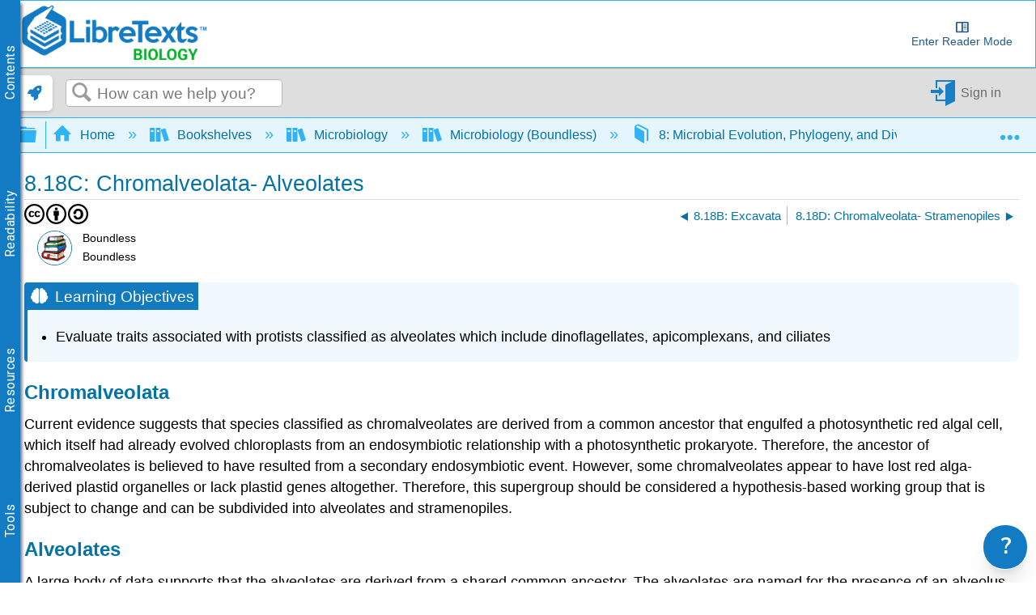

--- FILE ---
content_type: text/css; charset=UTF-8
request_url: https://cdn.hypothes.is/hypothesis/1.1741.0/build/styles/annotator.css?728e30
body_size: 10126
content:
/*! tailwindcss v4.1.17 | MIT License | https://tailwindcss.com */
@layer properties{@supports (((-webkit-hyphens:none)) and (not (margin-trim:inline))) or ((-moz-orient:inline) and (not (color:rgb(from red r g b)))){*,:before,:after,::backdrop{--tw-border-spacing-x:0;--tw-border-spacing-y:0;--tw-translate-x:0;--tw-translate-y:0;--tw-translate-z:0;--tw-scale-x:1;--tw-scale-y:1;--tw-scale-z:1;--tw-rotate-x:initial;--tw-rotate-y:initial;--tw-rotate-z:initial;--tw-skew-x:initial;--tw-skew-y:initial;--tw-space-y-reverse:0;--tw-space-x-reverse:0;--tw-divide-x-reverse:0;--tw-border-style:solid;--tw-leading:initial;--tw-font-weight:initial;--tw-shadow:0 0 #0000;--tw-shadow-color:initial;--tw-shadow-alpha:100%;--tw-inset-shadow:0 0 #0000;--tw-inset-shadow-color:initial;--tw-inset-shadow-alpha:100%;--tw-ring-color:initial;--tw-ring-shadow:0 0 #0000;--tw-inset-ring-color:initial;--tw-inset-ring-shadow:0 0 #0000;--tw-ring-inset:initial;--tw-ring-offset-width:0px;--tw-ring-offset-color:#fff;--tw-ring-offset-shadow:0 0 #0000;--tw-outline-style:solid;--tw-blur:initial;--tw-brightness:initial;--tw-contrast:initial;--tw-grayscale:initial;--tw-hue-rotate:initial;--tw-invert:initial;--tw-opacity:initial;--tw-saturate:initial;--tw-sepia:initial;--tw-drop-shadow:initial;--tw-drop-shadow-color:initial;--tw-drop-shadow-alpha:100%;--tw-drop-shadow-size:initial;--tw-ease:initial;--tw-content:"";--tw-duration:initial}}}@layer theme{:root,:host{--font-sans:"Helvetica Neue",Helvetica,Arial,"Lucida Grande",sans-serif;--font-mono:ui-monospace,SFMono-Regular,Menlo,Monaco,Consolas,"Liberation Mono","Courier New",monospace;--color-red-100:oklch(93.6% .032 17.717);--color-red-300:oklch(80.8% .114 19.571);--color-red-600:oklch(57.7% .245 27.325);--color-amber-100:oklch(96.2% .059 95.617);--color-green-500:oklch(72.3% .219 149.579);--color-green-700:oklch(52.7% .154 150.069);--color-slate-50:oklch(98.4% .003 247.858);--color-slate-100:oklch(96.8% .007 247.896);--color-slate-300:oklch(86.9% .022 252.894);--color-slate-400:oklch(70.4% .04 256.788);--color-slate-500:oklch(55.4% .046 257.417);--color-slate-600:oklch(44.6% .043 257.281);--color-slate-700:oklch(37.2% .044 257.287);--color-slate-800:oklch(27.9% .041 260.031);--color-gray-300:oklch(87.2% .01 258.338);--color-gray-500:oklch(55.1% .027 264.364);--color-stone-50:oklch(98.5% .001 106.423);--color-stone-100:oklch(97% .001 106.424);--color-stone-200:oklch(92.3% .003 48.717);--color-stone-300:oklch(86.9% .005 56.366);--color-stone-400:oklch(70.9% .01 56.259);--color-stone-500:oklch(55.3% .013 58.071);--color-stone-600:oklch(44.4% .011 73.639);--color-stone-700:oklch(37.4% .01 67.558);--color-black:#000;--color-white:#fff;--spacing:.25rem;--text-xs:.75rem;--text-xs--line-height:calc(1/.75);--text-sm:.875rem;--text-sm--line-height:calc(1.25/.875);--text-base:1rem;--text-base--line-height:calc(1.5/1);--text-lg:1.125rem;--text-lg--line-height:calc(1.75/1.125);--text-xl:1.25rem;--text-xl--line-height:calc(1.75/1.25);--text-2xl:1.5rem;--text-2xl--line-height:calc(2/1.5);--text-3xl:1.875rem;--text-3xl--line-height:calc(2.25/1.875);--font-weight-light:300;--font-weight-normal:400;--font-weight-medium:500;--font-weight-semibold:600;--font-weight-bold:700;--leading-relaxed:1.625;--radius-md:.375rem;--radius-lg:.5rem;--ease-in:cubic-bezier(.4,0,1,1);--default-transition-duration:.15s;--default-transition-timing-function:cubic-bezier(.4,0,.2,1);--default-font-family:var(--font-sans);--default-mono-font-family:var(--font-mono);--color-grey-0:#fafafa;--color-grey-1:#f2f2f2;--color-grey-2:#ececec;--color-grey-3:#dbdbdb;--color-grey-4:#a6a6a6;--color-grey-5:#9c9c9c;--color-grey-6:#737373;--color-grey-7:#595959;--color-grey-8:#3f3f3f;--color-grey-9:#202020;--color-slate-0:#f4f4f6;--color-slate-1:#e3e3e5;--color-slate-3:#babac4;--color-slate-5:#9c9cab;--color-slate-7:#575768;--color-slate-9:#131316;--color-blue-focus:#59a7e8;--color-green-light:#dfebe7;--color-green:#00a36d;--color-green-dark:#005c3d;--color-green-success:#00a36d;--color-yellow-light:#fef7ec;--color-yellow:#fbc168;--color-yellow-dark:#774903;--color-yellow-notice:#fbc168;--color-red-light:#f0e2e3;--color-red:#d93c3f;--color-red-dark:#891b1d;--color-red-error:#d93c3f;--color-brand-dark:#84141e;--color-brand:#bd1c2b;--color-color-text:#202020;--color-color-text-light:#737373;--color-color-text-inverted:#f2f2f2;--spacing-em:1em;--spacing-2em:2em;--spacing-4em:4em;--min-height-touch-minimum:44px;--min-width-touch-minimum:44px;--z-index-1:1;--z-index-2:2;--z-index-3:3;--z-index-5:5;--z-index-10:10;--z-index-max:2147480000;--animate-adder-pop-down:adder-pop-down 80ms ease-in forwards;--animate-adder-pop-up:adder-pop-up 80ms ease-in forwards;--text-annotator-sm:calc(.75*var(--hypothesis-font-size));--text-annotator-base:calc(.875*var(--hypothesis-font-size));--text-annotator-lg:var(--hypothesis-font-size);--text-annotator-xl:calc(1.125*var(--hypothesis-font-size));--text-px-base:16px}}@layer base{*,:after,:before,::backdrop{box-sizing:border-box;border:0 solid;margin:0;padding:0}::file-selector-button{box-sizing:border-box;border:0 solid;margin:0;padding:0}html,:host{-webkit-text-size-adjust:100%;tab-size:4;line-height:1.5;font-family:var(--default-font-family,ui-sans-serif,system-ui,sans-serif,"Apple Color Emoji","Segoe UI Emoji","Segoe UI Symbol","Noto Color Emoji");font-feature-settings:var(--default-font-feature-settings,normal);font-variation-settings:var(--default-font-variation-settings,normal);-webkit-tap-highlight-color:transparent}hr{height:0;color:inherit;border-top-width:1px}abbr:where([title]){-webkit-text-decoration:underline dotted;text-decoration:underline dotted}h1,h2,h3,h4,h5,h6{font-size:inherit;font-weight:inherit}a{color:inherit;-webkit-text-decoration:inherit;-webkit-text-decoration:inherit;-webkit-text-decoration:inherit;text-decoration:inherit}b,strong{font-weight:bolder}code,kbd,samp,pre{font-family:var(--default-mono-font-family,ui-monospace,SFMono-Regular,Menlo,Monaco,Consolas,"Liberation Mono","Courier New",monospace);font-feature-settings:var(--default-mono-font-feature-settings,normal);font-variation-settings:var(--default-mono-font-variation-settings,normal);font-size:1em}small{font-size:80%}sub,sup{vertical-align:baseline;font-size:75%;line-height:0;position:relative}sub{bottom:-.25em}sup{top:-.5em}table{text-indent:0;border-color:inherit;border-collapse:collapse}:-moz-focusring{outline:auto}progress{vertical-align:baseline}summary{display:list-item}ol,ul,menu{list-style:none}img,svg,video,canvas,audio,iframe,embed,object{vertical-align:middle;display:block}img,video{max-width:100%;height:auto}button,input,select,optgroup,textarea{font:inherit;font-feature-settings:inherit;font-variation-settings:inherit;letter-spacing:inherit;color:inherit;opacity:1;background-color:#0000;border-radius:0}::file-selector-button{font:inherit;font-feature-settings:inherit;font-variation-settings:inherit;letter-spacing:inherit;color:inherit;opacity:1;background-color:#0000;border-radius:0}:where(select:is([multiple],[size])) optgroup{font-weight:bolder}:where(select:is([multiple],[size])) optgroup option{padding-inline-start:20px}::file-selector-button{margin-inline-end:4px}::placeholder{opacity:1}@supports (not ((-webkit-appearance:-apple-pay-button))) or (contain-intrinsic-size:1px){::placeholder{color:currentColor}@supports (color:color-mix(in lab, red, red)){::placeholder{color:color-mix(in oklab,currentcolor 50%,transparent)}}}textarea{resize:vertical}::-webkit-search-decoration{-webkit-appearance:none}::-webkit-date-and-time-value{min-height:1lh;text-align:inherit}::-webkit-datetime-edit{display:inline-flex}::-webkit-datetime-edit-fields-wrapper{padding:0}::-webkit-datetime-edit{padding-block:0}::-webkit-datetime-edit-year-field{padding-block:0}::-webkit-datetime-edit-month-field{padding-block:0}::-webkit-datetime-edit-day-field{padding-block:0}::-webkit-datetime-edit-hour-field{padding-block:0}::-webkit-datetime-edit-minute-field{padding-block:0}::-webkit-datetime-edit-second-field{padding-block:0}::-webkit-datetime-edit-millisecond-field{padding-block:0}::-webkit-datetime-edit-meridiem-field{padding-block:0}::-webkit-calendar-picker-indicator{line-height:1}:-moz-ui-invalid{box-shadow:none}button,input:where([type=button],[type=reset],[type=submit]){appearance:button}::file-selector-button{appearance:button}::-webkit-inner-spin-button{height:auto}::-webkit-outer-spin-button{height:auto}[hidden]:where(:not([hidden=until-found])){display:none!important}*{border-color:#dbdbdb}}@layer components{.sidebar-container{top:calc(var(--spacing)*0);z-index:var(--z-index-max);-webkit-user-select:none;user-select:none;direction:ltr;height:100%;position:fixed;left:100%}@media (min-width:240px){.sidebar-container{width:90%;margin-left:-90%}}@media (min-width:480px){.sidebar-container{width:70%;margin-left:-70%}}@media (min-width:600px){.sidebar-container{width:428px;transition-property:margin-left;transition-timing-function:var(--tw-ease,var(--default-transition-timing-function));transition-duration:var(--tw-duration,var(--default-transition-duration));--tw-duration:.15s;--tw-ease:cubic-bezier(.55,0,.2,.8);margin-left:-428px;transition-duration:.15s;transition-timing-function:cubic-bezier(.55,0,.2,.8)}}.sidebar-container.is-hidden{visibility:hidden;transition-property:visibility;transition-timing-function:var(--tw-ease,var(--default-transition-timing-function));transition-duration:var(--tw-duration,var(--default-transition-duration));--tw-duration:.15s;transition-duration:.15s}.sidebar-container.theme-clean{--tw-shadow:0px 1px 4px var(--tw-shadow-color,#00000080);box-shadow:var(--tw-inset-shadow),var(--tw-inset-ring-shadow),var(--tw-ring-offset-shadow),var(--tw-ring-shadow),var(--tw-shadow)}.sidebar-container.sidebar-collapsed{margin-left:calc(var(--spacing)*0)}.sidebar-frame{z-index:var(--z-index-3);border-style:var(--tw-border-style);border-width:0;width:100%;height:100%;position:relative}.sidebar-collapsed .sidebar-frame{visibility:hidden;transition-property:visibility;transition-timing-function:var(--tw-ease,var(--default-transition-timing-function));transition-duration:var(--tw-duration,var(--default-transition-duration));--tw-duration:.15s;transition-duration:.15s}.sidebar-no-transition{transition:none!important}.all-initial{all:initial}}@layer utilities{.pointer-events-auto{pointer-events:auto}.pointer-events-none{pointer-events:none}.collapse{visibility:collapse}.invisible{visibility:hidden}.visible{visibility:visible}.sr-only{clip-path:inset(50%);white-space:nowrap;border-width:0;width:1px;height:1px;margin:-1px;padding:0;position:absolute;overflow:hidden}.absolute{position:absolute}.fixed{position:fixed}.relative{position:relative}.static{position:static}.sticky{position:sticky}.top-0{top:calc(var(--spacing)*0)}.top-\[10px\]{top:10px}.top-\[10vh\]{top:10vh}.top-full{top:100%}.right-0{right:calc(var(--spacing)*0)}.right-2{right:calc(var(--spacing)*2)}.right-\[11px\]{right:11px}.right-full{right:100%}.bottom-0{bottom:calc(var(--spacing)*0)}.bottom-\[3px\]{bottom:3px}.bottom-full{bottom:100%}.left-0{left:calc(var(--spacing)*0)}.left-1\/2{left:50%}.left-2{left:calc(var(--spacing)*2)}.left-\[-22px\]{left:-22px}.left-\[2px\]{left:2px}.left-\[10px\]{left:10px}.z-1{z-index:var(--z-index-1)}.z-2{z-index:var(--z-index-2)}.z-5{z-index:var(--z-index-5)}.z-10{z-index:var(--z-index-10)}.z-max{z-index:var(--z-index-max)}.col-span-2{grid-column:span 2/span 2}.col-span-3{grid-column:span 3/span 3}.col-span-4{grid-column:span 4/span 4}.row-span-2{grid-row:span 2/span 2}.container{width:100%}@media (min-width:240px){.container{max-width:240px}}@media (min-width:480px){.container{max-width:480px}}@media (min-width:600px){.container{max-width:600px}}@media (min-width:1220px){.container{max-width:1220px}}@media (min-width:40rem){.container{max-width:40rem}}@media (min-width:48rem){.container{max-width:48rem}}@media (min-width:64rem){.container{max-width:64rem}}@media (min-width:80rem){.container{max-width:80rem}}.m-0{margin:calc(var(--spacing)*0)}.m-1\.5{margin:calc(var(--spacing)*1.5)}.m-3{margin:calc(var(--spacing)*3)}.m-4{margin:calc(var(--spacing)*4)}.m-5{margin:calc(var(--spacing)*5)}.m-8{margin:calc(var(--spacing)*8)}.m-auto{margin:auto}.mx-2{margin-inline:calc(var(--spacing)*2)}.mx-3{margin-inline:calc(var(--spacing)*3)}.mx-auto{margin-inline:auto}.my-2{margin-block:calc(var(--spacing)*2)}.my-4{margin-block:calc(var(--spacing)*4)}.my-8{margin-block:calc(var(--spacing)*8)}.mt-0\.5{margin-top:calc(var(--spacing)*.5)}.mt-1{margin-top:calc(var(--spacing)*1)}.mt-2{margin-top:calc(var(--spacing)*2)}.mt-4{margin-top:calc(var(--spacing)*4)}.mt-6{margin-top:calc(var(--spacing)*6)}.mt-8{margin-top:calc(var(--spacing)*8)}.mt-\[-8px\]{margin-top:-8px}.mt-\[-11px\]{margin-top:-11px}.mt-\[8px\]{margin-top:8px}.mt-\[140px\]{margin-top:140px}.-mr-2\.5{margin-right:calc(var(--spacing)*-2.5)}.mr-1\.5{margin-right:calc(var(--spacing)*1.5)}.mr-2{margin-right:calc(var(--spacing)*2)}.mr-4{margin-right:calc(var(--spacing)*4)}.mb-1{margin-bottom:calc(var(--spacing)*1)}.mb-2{margin-bottom:calc(var(--spacing)*2)}.mb-3{margin-bottom:calc(var(--spacing)*3)}.mb-4{margin-bottom:calc(var(--spacing)*4)}.mb-8{margin-bottom:calc(var(--spacing)*8)}.mb-16{margin-bottom:calc(var(--spacing)*16)}.-ml-8{margin-left:calc(var(--spacing)*-8)}.-ml-\[2px\]{margin-left:-2px}.ml-1\.5{margin-left:calc(var(--spacing)*1.5)}.ml-2{margin-left:calc(var(--spacing)*2)}.ml-\[6px\]{margin-left:6px}.\!grid{display:grid!important}.\!inline{display:inline!important}.block{display:block}.contents{display:contents}.flex{display:flex}.grid{display:grid}.hidden{display:none}.inline{display:inline}.inline-block{display:inline-block}.table{display:table}.h-0{height:calc(var(--spacing)*0)}.h-2em{height:var(--spacing-2em)}.h-3{height:calc(var(--spacing)*3)}.h-4{height:calc(var(--spacing)*4)}.h-4em{height:var(--spacing-4em)}.h-6{height:calc(var(--spacing)*6)}.h-8{height:calc(var(--spacing)*8)}.h-10{height:calc(var(--spacing)*10)}.h-16{height:calc(var(--spacing)*16)}.h-32{height:calc(var(--spacing)*32)}.h-\[0\.6em\]{height:.6em}.h-\[0\.85em\]{height:.85em}.h-\[1\.5em\]{height:1.5em}.h-\[1\.25em\]{height:1.25em}.h-\[16px\]{height:16px}.h-\[18px\]{height:18px}.h-\[25rem\]{height:25rem}.h-\[27px\]{height:27px}.h-\[30px\]{height:30px}.h-\[40px\]{height:40px}.h-\[80vh\]{height:80vh}.h-\[150px\]{height:150px}.h-\[200px\]{height:200px}.h-\[250px\]{height:250px}.h-\[300px\]{height:300px}.h-\[350px\]{height:350px}.h-em{height:var(--spacing-em)}.h-full{height:100%}.max-h-80{max-height:calc(var(--spacing)*80)}.max-h-\[90vh\]{max-height:90vh}.min-h-0{min-height:calc(var(--spacing)*0)}.min-h-\[15rem\]{min-height:15rem}.min-h-min{min-height:min-content}.\!w-36{width:calc(var(--spacing)*36)!important}.w-1\/2{width:50%}.w-2em{width:var(--spacing-2em)}.w-3{width:calc(var(--spacing)*3)}.w-4{width:calc(var(--spacing)*4)}.w-4em{width:var(--spacing-4em)}.w-6{width:calc(var(--spacing)*6)}.w-8{width:calc(var(--spacing)*8)}.w-16{width:calc(var(--spacing)*16)}.w-36{width:calc(var(--spacing)*36)}.w-64{width:calc(var(--spacing)*64)}.w-96{width:calc(var(--spacing)*96)}.w-\[0\.6em\]{width:.6em}.w-\[0\.85em\]{width:.85em}.w-\[1\.5em\]{width:1.5em}.w-\[1\.25em\]{width:1.25em}.w-\[18px\]{width:18px}.w-\[23px\]{width:23px}.w-\[26px\]{width:26px}.w-\[27px\]{width:27px}.w-\[30px\]{width:30px}.w-\[30rem\]{width:30rem}.w-\[33px\]{width:33px}.w-\[36rem\]{width:36rem}.w-\[40em\]{width:40em}.w-\[42rem\]{width:42rem}.w-\[80\%\]{width:80%}.w-\[180px\]{width:180px}.w-\[200px\]{width:200px}.w-\[250px\]{width:250px}.w-\[280px\]{width:280px}.w-\[320px\]{width:320px}.w-\[350px\]{width:350px}.w-\[400px\]{width:400px}.w-auto{width:auto}.w-em{width:var(--spacing-em)}.w-full{width:100%}.max-w-\[90vw\]{max-width:90vw}.max-w-\[1300px\]{max-width:1300px}.max-w-\[calc\(100\%-16px\)\]{max-width:calc(100% - 16px)}.min-w-0{min-width:calc(var(--spacing)*0)}.min-w-\[7rem\]{min-width:7rem}.min-w-full{min-width:100%}.min-w-min{min-width:min-content}.flex-1{flex:1}.shrink{flex-shrink:1}.grow{flex-grow:1}.table-fixed{table-layout:fixed}.border-collapse{border-collapse:collapse}.border-separate{border-collapse:separate}.border-spacing-0{--tw-border-spacing-x:calc(var(--spacing)*0);--tw-border-spacing-y:calc(var(--spacing)*0);border-spacing:var(--tw-border-spacing-x)var(--tw-border-spacing-y)}.-translate-x-1\/2{--tw-translate-x:calc(calc(1/2*100%)*-1);translate:var(--tw-translate-x)var(--tw-translate-y)}.-translate-y-full{--tw-translate-y:-100%;translate:var(--tw-translate-x)var(--tw-translate-y)}.scale-125{--tw-scale-x:125%;--tw-scale-y:125%;--tw-scale-z:125%;scale:var(--tw-scale-x)var(--tw-scale-y)}.transform{transform:var(--tw-rotate-x,)var(--tw-rotate-y,)var(--tw-rotate-z,)var(--tw-skew-x,)var(--tw-skew-y,)}.animate-adder-pop-down{animation:var(--animate-adder-pop-down)}.animate-adder-pop-up{animation:var(--animate-adder-pop-up)}.animate-fade-in{animation:.3s forwards fade-in}.animate-fade-out{animation:.3s forwards fade-out}.animate-slide-in-from-right{animation:.3s ease-in-out forwards slide-in-from-right}.animate-slide-out-to-right{animation:.3s ease-in-out forwards slide-out-to-right}.cursor-pointer{cursor:pointer}.resize{resize:both}.list-disc{list-style-type:disc}.grid-cols-2{grid-template-columns:repeat(2,minmax(0,1fr))}.grid-cols-4{grid-template-columns:repeat(4,minmax(0,1fr))}.grid-cols-6{grid-template-columns:repeat(6,minmax(0,1fr))}.grid-cols-\[6rem_1fr\]{grid-template-columns:6rem 1fr}.grid-cols-\[100px_minmax\(0\,auto\)\]{grid-template-columns:100px minmax(0,auto)}.flex-col{flex-direction:column}.flex-row{flex-direction:row}.flex-wrap{flex-wrap:wrap}.items-center{align-items:center}.items-stretch{align-items:stretch}.justify-between{justify-content:space-between}.justify-center{justify-content:center}.justify-end{justify-content:flex-end}.gap-1\.5{gap:calc(var(--spacing)*1.5)}.gap-2{gap:calc(var(--spacing)*2)}.gap-3{gap:calc(var(--spacing)*3)}.gap-4{gap:calc(var(--spacing)*4)}.gap-6{gap:calc(var(--spacing)*6)}:where(.space-y-1>:not(:last-child)){--tw-space-y-reverse:0;margin-block-start:calc(calc(var(--spacing)*1)*var(--tw-space-y-reverse));margin-block-end:calc(calc(var(--spacing)*1)*calc(1 - var(--tw-space-y-reverse)))}:where(.space-y-2>:not(:last-child)){--tw-space-y-reverse:0;margin-block-start:calc(calc(var(--spacing)*2)*var(--tw-space-y-reverse));margin-block-end:calc(calc(var(--spacing)*2)*calc(1 - var(--tw-space-y-reverse)))}:where(.space-y-3>:not(:last-child)){--tw-space-y-reverse:0;margin-block-start:calc(calc(var(--spacing)*3)*var(--tw-space-y-reverse));margin-block-end:calc(calc(var(--spacing)*3)*calc(1 - var(--tw-space-y-reverse)))}:where(.space-y-4>:not(:last-child)){--tw-space-y-reverse:0;margin-block-start:calc(calc(var(--spacing)*4)*var(--tw-space-y-reverse));margin-block-end:calc(calc(var(--spacing)*4)*calc(1 - var(--tw-space-y-reverse)))}:where(.space-y-6>:not(:last-child)){--tw-space-y-reverse:0;margin-block-start:calc(calc(var(--spacing)*6)*var(--tw-space-y-reverse));margin-block-end:calc(calc(var(--spacing)*6)*calc(1 - var(--tw-space-y-reverse)))}:where(.space-y-\[6px\]>:not(:last-child)){--tw-space-y-reverse:0;margin-block-start:calc(6px*var(--tw-space-y-reverse));margin-block-end:calc(6px*calc(1 - var(--tw-space-y-reverse)))}.gap-x-1{column-gap:calc(var(--spacing)*1)}.gap-x-1\.5{column-gap:calc(var(--spacing)*1.5)}.gap-x-2{column-gap:calc(var(--spacing)*2)}.gap-x-3{column-gap:calc(var(--spacing)*3)}.gap-x-4{column-gap:calc(var(--spacing)*4)}.gap-x-6{column-gap:calc(var(--spacing)*6)}.gap-x-8{column-gap:calc(var(--spacing)*8)}.gap-x-16{column-gap:calc(var(--spacing)*16)}:where(.space-x-3>:not(:last-child)){--tw-space-x-reverse:0;margin-inline-start:calc(calc(var(--spacing)*3)*var(--tw-space-x-reverse));margin-inline-end:calc(calc(var(--spacing)*3)*calc(1 - var(--tw-space-x-reverse)))}.gap-y-1{row-gap:calc(var(--spacing)*1)}.gap-y-2{row-gap:calc(var(--spacing)*2)}.gap-y-4{row-gap:calc(var(--spacing)*4)}:where(.divide-x>:not(:last-child)){--tw-divide-x-reverse:0;border-inline-style:var(--tw-border-style);border-inline-start-width:calc(1px*var(--tw-divide-x-reverse));border-inline-end-width:calc(1px*calc(1 - var(--tw-divide-x-reverse)))}.self-end{align-self:flex-end}.self-stretch{align-self:stretch}.truncate{text-overflow:ellipsis;white-space:nowrap;overflow:hidden}.overflow-auto{overflow:auto}.overflow-hidden{overflow:hidden}.overflow-visible{overflow:visible}.overflow-x-hidden{overflow-x:hidden}.overflow-y-auto{overflow-y:auto}.rounded{border-radius:.25rem}.rounded-\[4px\]{border-radius:4px}.rounded-\[inherit\]{border-radius:inherit}.rounded-full{border-radius:3.40282e38px}.rounded-lg{border-radius:var(--radius-lg)}.rounded-md{border-radius:var(--radius-md)}.rounded-none{border-radius:0}.rounded-t-\[inherit\]{border-top-left-radius:inherit;border-top-right-radius:inherit}.rounded-t-lg{border-top-left-radius:var(--radius-lg);border-top-right-radius:var(--radius-lg)}.rounded-l-\[2px\]{border-top-left-radius:2px;border-bottom-left-radius:2px}.rounded-l-none{border-top-left-radius:0;border-bottom-left-radius:0}.rounded-r{border-top-right-radius:.25rem;border-bottom-right-radius:.25rem}.rounded-r-\[4px\]{border-top-right-radius:4px;border-bottom-right-radius:4px}.rounded-tr-lg{border-top-right-radius:var(--radius-lg)}.rounded-b-\[inherit\]{border-bottom-right-radius:inherit;border-bottom-left-radius:inherit}.rounded-bl{border-bottom-left-radius:.25rem}.rounded-bl-lg{border-bottom-left-radius:var(--radius-lg)}.border{border-style:var(--tw-border-style);border-width:1px}.border-0{border-style:var(--tw-border-style);border-width:0}.border-2{border-style:var(--tw-border-style);border-width:2px}.border-4{border-style:var(--tw-border-style);border-width:4px}.border-x{border-inline-style:var(--tw-border-style);border-inline-width:1px}.border-t{border-top-style:var(--tw-border-style);border-top-width:1px}.border-r{border-right-style:var(--tw-border-style);border-right-width:1px}.border-r-0{border-right-style:var(--tw-border-style);border-right-width:0}.border-b{border-bottom-style:var(--tw-border-style);border-bottom-width:1px}.border-b-0{border-bottom-style:var(--tw-border-style);border-bottom-width:0}.border-l{border-left-style:var(--tw-border-style);border-left-width:1px}.border-l-2{border-left-style:var(--tw-border-style);border-left-width:2px}.border-dashed{--tw-border-style:dashed;border-style:dashed}.border-none{--tw-border-style:none;border-style:none}.border-solid{--tw-border-style:solid;border-style:solid}.border-brand{border-color:var(--color-brand)}.border-gray-300{border-color:var(--color-gray-300)}.border-green-500{border-color:var(--color-green-500)}.border-green-success{border-color:var(--color-green-success)}.border-grey-3{border-color:var(--color-grey-3)}.border-grey-4{border-color:var(--color-grey-4)}.border-grey-5{border-color:var(--color-grey-5)}.border-red-300{border-color:var(--color-red-300)}.border-red-600{border-color:var(--color-red-600)}.border-red-error{border-color:var(--color-red-error)}.border-slate-0{border-color:var(--color-slate-0)}.border-slate-3{border-color:var(--color-slate-3)}.border-slate-5{border-color:var(--color-slate-5)}.border-slate-7{border-color:var(--color-slate-7)}.border-slate-100{border-color:var(--color-slate-100)}.border-slate-400{border-color:var(--color-slate-400)}.border-stone-200{border-color:var(--color-stone-200)}.border-stone-300{border-color:var(--color-stone-300)}.border-stone-400{border-color:var(--color-stone-400)}.border-transparent{border-color:#0000}.border-yellow-notice{border-color:var(--color-yellow-notice)}.border-b-grey-5{border-bottom-color:var(--color-grey-5)}.scroll-shadows{background-color:#fff;background-image:linear-gradient(#fff 30%,#fff0),linear-gradient(#fff0,#fff 70%),linear-gradient(#0000001a,#0000000d 5px,#fff0 70%),linear-gradient(0deg,#0000001a,#0000000d 5px,#fff0 70%);background-position:0 0,0 100%,0 0,0 100%;background-repeat:no-repeat;background-size:100% 40px,100% 40px,100% 14px,100% 14px;background-attachment:local,local,scroll,scroll;background-origin:padding-box,padding-box,padding-box,padding-box;background-clip:border-box,border-box,border-box,border-box}.\!bg-transparent{background-color:#0000!important}.\!bg-yellow-notice{background-color:var(--color-yellow-notice)!important}.bg-amber-100{background-color:var(--color-amber-100)}.bg-black{background-color:var(--color-black)}.bg-black\/50{background-color:#00000080}@supports (color:color-mix(in lab, red, red)){.bg-black\/50{background-color:color-mix(in oklab,var(--color-black)50%,transparent)}}.bg-blue-focus{background-color:var(--color-blue-focus)}.bg-brand{background-color:var(--color-brand)}.bg-brand-dark{background-color:var(--color-brand-dark)}.bg-current{background-color:currentColor}.bg-green{background-color:var(--color-green)}.bg-green-dark{background-color:var(--color-green-dark)}.bg-green-light{background-color:var(--color-green-light)}.bg-green-success{background-color:var(--color-green-success)}.bg-grey-0{background-color:var(--color-grey-0)}.bg-grey-1{background-color:var(--color-grey-1)}.bg-grey-2{background-color:var(--color-grey-2)}.bg-grey-3{background-color:var(--color-grey-3)}.bg-grey-4{background-color:var(--color-grey-4)}.bg-grey-5{background-color:var(--color-grey-5)}.bg-grey-6{background-color:var(--color-grey-6)}.bg-grey-7{background-color:var(--color-grey-7)}.bg-grey-8{background-color:var(--color-grey-8)}.bg-grey-9{background-color:var(--color-grey-9)}.bg-red{background-color:var(--color-red)}.bg-red-100{background-color:var(--color-red-100)}.bg-red-dark{background-color:var(--color-red-dark)}.bg-red-error{background-color:var(--color-red-error)}.bg-red-light{background-color:var(--color-red-light)}.bg-slate-0{background-color:var(--color-slate-0)}.bg-slate-1{background-color:var(--color-slate-1)}.bg-slate-3{background-color:var(--color-slate-3)}.bg-slate-5{background-color:var(--color-slate-5)}.bg-slate-7{background-color:var(--color-slate-7)}.bg-slate-9{background-color:var(--color-slate-9)}.bg-slate-50{background-color:var(--color-slate-50)}.bg-slate-100{background-color:var(--color-slate-100)}.bg-slate-500{background-color:var(--color-slate-500)}.bg-slate-600{background-color:var(--color-slate-600)}.bg-stone-50{background-color:var(--color-stone-50)}.bg-stone-100{background-color:var(--color-stone-100)}.bg-stone-200{background-color:var(--color-stone-200)}.bg-stone-400\/10{background-color:#a6a09b1a}@supports (color:color-mix(in lab, red, red)){.bg-stone-400\/10{background-color:color-mix(in oklab,var(--color-stone-400)10%,transparent)}}.bg-transparent{background-color:#0000}.bg-white{background-color:var(--color-white)}.bg-white\/50{background-color:#ffffff80}@supports (color:color-mix(in lab, red, red)){.bg-white\/50{background-color:color-mix(in oklab,var(--color-white)50%,transparent)}}.bg-yellow{background-color:var(--color-yellow)}.bg-yellow-dark{background-color:var(--color-yellow-dark)}.bg-yellow-light{background-color:var(--color-yellow-light)}.bg-yellow-notice{background-color:var(--color-yellow-notice)}.bg-yellow-notice\/10{background-color:#fbc1681a}@supports (color:color-mix(in lab, red, red)){.bg-yellow-notice\/10{background-color:color-mix(in oklab,var(--color-yellow-notice)10%,transparent)}}.fill-white{fill:var(--color-white)}.object-contain{object-fit:contain}.object-cover{object-fit:cover}.object-fill{object-fit:fill}.object-none{object-fit:none}.object-scale-down{object-fit:scale-down}.object-top{object-position:top}.\!p-3{padding:calc(var(--spacing)*3)!important}.p-0{padding:calc(var(--spacing)*0)}.p-0\.5{padding:calc(var(--spacing)*.5)}.p-1{padding:calc(var(--spacing)*1)}.p-1\.5{padding:calc(var(--spacing)*1.5)}.p-2{padding:calc(var(--spacing)*2)}.p-2\.5{padding:calc(var(--spacing)*2.5)}.p-3{padding:calc(var(--spacing)*3)}.p-4{padding:calc(var(--spacing)*4)}.p-8{padding:calc(var(--spacing)*8)}.p-\[0\.125em\]{padding:.125em}.px-1{padding-inline:calc(var(--spacing)*1)}.px-2{padding-inline:calc(var(--spacing)*2)}.px-3{padding-inline:calc(var(--spacing)*3)}.px-3\.5{padding-inline:calc(var(--spacing)*3.5)}.px-4{padding-inline:calc(var(--spacing)*4)}.px-8{padding-inline:calc(var(--spacing)*8)}.py-0\.5{padding-block:calc(var(--spacing)*.5)}.py-1{padding-block:calc(var(--spacing)*1)}.py-1\.5{padding-block:calc(var(--spacing)*1.5)}.py-2{padding-block:calc(var(--spacing)*2)}.py-2\.5{padding-block:calc(var(--spacing)*2.5)}.py-4{padding-block:calc(var(--spacing)*4)}.pt-1{padding-top:calc(var(--spacing)*1)}.pr-2{padding-right:calc(var(--spacing)*2)}.pr-\[5px\]{padding-right:5px}.pb-2{padding-bottom:calc(var(--spacing)*2)}.pb-8{padding-bottom:calc(var(--spacing)*8)}.pb-16{padding-bottom:calc(var(--spacing)*16)}.pl-2{padding-left:calc(var(--spacing)*2)}.pl-3{padding-left:calc(var(--spacing)*3)}.pl-4{padding-left:calc(var(--spacing)*4)}.pl-6{padding-left:calc(var(--spacing)*6)}.pl-\[6px\]{padding-left:6px}.text-center{text-align:center}.text-end{text-align:end}.text-left{text-align:left}.text-right{text-align:right}.text-start{text-align:start}.text-2xl{font-size:var(--text-2xl);line-height:var(--tw-leading,var(--text-2xl--line-height))}.text-3xl{font-size:var(--text-3xl);line-height:var(--tw-leading,var(--text-3xl--line-height))}.text-base{font-size:var(--text-base);line-height:var(--tw-leading,var(--text-base--line-height))}.text-lg{font-size:var(--text-lg);line-height:var(--tw-leading,var(--text-lg--line-height))}.text-sm{font-size:var(--text-sm);line-height:var(--tw-leading,var(--text-sm--line-height))}.text-xl{font-size:var(--text-xl);line-height:var(--tw-leading,var(--text-xl--line-height))}.text-xs{font-size:var(--text-xs);line-height:var(--tw-leading,var(--text-xs--line-height))}.text-\[0\.8em\]{font-size:.8em}.text-\[10px\]{font-size:10px}.text-\[13px\]{font-size:13px}.text-\[16px\]{font-size:16px}.text-annotator-base{font-size:var(--text-annotator-base)}.text-annotator-lg{font-size:var(--text-annotator-lg)}.text-annotator-sm{font-size:var(--text-annotator-sm)}.text-annotator-xl{font-size:var(--text-annotator-xl)}.text-px-base{font-size:var(--text-px-base)}.leading-none{--tw-leading:1;line-height:1}.leading-relaxed{--tw-leading:var(--leading-relaxed);line-height:var(--leading-relaxed)}.font-bold{--tw-font-weight:var(--font-weight-bold);font-weight:var(--font-weight-bold)}.font-light{--tw-font-weight:var(--font-weight-light);font-weight:var(--font-weight-light)}.font-medium{--tw-font-weight:var(--font-weight-medium);font-weight:var(--font-weight-medium)}.font-normal{--tw-font-weight:var(--font-weight-normal);font-weight:var(--font-weight-normal)}.font-semibold{--tw-font-weight:var(--font-weight-semibold);font-weight:var(--font-weight-semibold)}.break-words{overflow-wrap:break-word}.text-ellipsis{text-overflow:ellipsis}.whitespace-normal{white-space:normal}.whitespace-nowrap{white-space:nowrap}.whitespace-pre-wrap{white-space:pre-wrap}.text-blue-focus{color:var(--color-blue-focus)}.text-brand{color:var(--color-brand)}.text-color-text{color:var(--color-color-text)}.text-color-text-inverted{color:var(--color-color-text-inverted)}.text-color-text-light{color:var(--color-color-text-light)}.text-gray-500{color:var(--color-gray-500)}.text-green-700{color:var(--color-green-700)}.text-grey-1{color:var(--color-grey-1)}.text-grey-3{color:var(--color-grey-3)}.text-grey-4{color:var(--color-grey-4)}.text-grey-5{color:var(--color-grey-5)}.text-grey-6{color:var(--color-grey-6)}.text-grey-7{color:var(--color-grey-7)}.text-red-600{color:var(--color-red-600)}.text-red-error{color:var(--color-red-error)}.text-slate-3{color:var(--color-slate-3)}.text-slate-5{color:var(--color-slate-5)}.text-slate-7{color:var(--color-slate-7)}.text-slate-400{color:var(--color-slate-400)}.text-slate-500{color:var(--color-slate-500)}.text-slate-600{color:var(--color-slate-600)}.text-slate-700{color:var(--color-slate-700)}.text-slate-800{color:var(--color-slate-800)}.text-stone-500{color:var(--color-stone-500)}.text-stone-600{color:var(--color-stone-600)}.text-stone-700{color:var(--color-stone-700)}.text-white{color:var(--color-white)}.text-yellow-notice{color:var(--color-yellow-notice)}.uppercase{text-transform:uppercase}.italic{font-style:italic}.no-underline{text-decoration-line:none}.underline{text-decoration-line:underline}.opacity-0{opacity:0}.opacity-5{opacity:.05}.opacity-70{opacity:.7}.opacity-\[\.00001\]{opacity:.00001}.shadow{--tw-shadow:0 1px 1px var(--tw-shadow-color,#0000001a);box-shadow:var(--tw-inset-shadow),var(--tw-inset-ring-shadow),var(--tw-ring-offset-shadow),var(--tw-ring-shadow),var(--tw-shadow)}.shadow-\[1px_0px_1px_rgba\(0\,0\,0\,0\.1\)\]{--tw-shadow:1px 0px 1px var(--tw-shadow-color,#0000001a);box-shadow:var(--tw-inset-shadow),var(--tw-inset-ring-shadow),var(--tw-ring-offset-shadow),var(--tw-ring-shadow),var(--tw-shadow)}.shadow-\[1px_1px_1px_rgba\(0\,0\,0\,0\.1\)\]{--tw-shadow:1px 1px 1px var(--tw-shadow-color,#0000001a);box-shadow:var(--tw-inset-shadow),var(--tw-inset-ring-shadow),var(--tw-ring-offset-shadow),var(--tw-ring-shadow),var(--tw-shadow)}.shadow-inner{--tw-shadow:inset 0 2px 4px 0 var(--tw-shadow-color,#0000000d);box-shadow:var(--tw-inset-shadow),var(--tw-inset-ring-shadow),var(--tw-ring-offset-shadow),var(--tw-ring-shadow),var(--tw-shadow)}.shadow-intense{--tw-shadow:0px 2px 10px 0px var(--tw-shadow-color,#00000040);box-shadow:var(--tw-inset-shadow),var(--tw-inset-ring-shadow),var(--tw-ring-offset-shadow),var(--tw-ring-shadow),var(--tw-shadow)}.shadow-md{--tw-shadow:0px 2px 3px 0px var(--tw-shadow-color,#00000026);box-shadow:var(--tw-inset-shadow),var(--tw-inset-ring-shadow),var(--tw-ring-offset-shadow),var(--tw-ring-shadow),var(--tw-shadow)}.shadow-sidebar{--tw-shadow:0px 1px 4px var(--tw-shadow-color,#00000080);box-shadow:var(--tw-inset-shadow),var(--tw-inset-ring-shadow),var(--tw-ring-offset-shadow),var(--tw-ring-shadow),var(--tw-shadow)}.focus-visible-ring:focus-visible{--tw-ring-shadow:var(--tw-ring-inset,)0 0 0 calc(2px + var(--tw-ring-offset-width))var(--tw-ring-color,#59a7e8);box-shadow:var(--tw-inset-shadow),var(--tw-inset-ring-shadow),var(--tw-ring-offset-shadow),var(--tw-ring-shadow),var(--tw-shadow);--tw-outline-style:none;outline-style:none}.ring,.ring-2{--tw-ring-shadow:var(--tw-ring-inset,)0 0 0 calc(2px + var(--tw-ring-offset-width))var(--tw-ring-color,#59a7e8);box-shadow:var(--tw-inset-shadow),var(--tw-inset-ring-shadow),var(--tw-ring-offset-shadow),var(--tw-ring-shadow),var(--tw-shadow)}.ring-red-error{--tw-ring-color:var(--color-red-error)}.ring-slate-5{--tw-ring-color:var(--color-slate-5)}.ring-yellow-notice{--tw-ring-color:var(--color-yellow-notice)}.outline{outline-style:var(--tw-outline-style);outline-width:1px}.blur{--tw-blur:blur(8px);filter:var(--tw-blur,)var(--tw-brightness,)var(--tw-contrast,)var(--tw-grayscale,)var(--tw-hue-rotate,)var(--tw-invert,)var(--tw-saturate,)var(--tw-sepia,)var(--tw-drop-shadow,)}.filter{filter:var(--tw-blur,)var(--tw-brightness,)var(--tw-contrast,)var(--tw-grayscale,)var(--tw-hue-rotate,)var(--tw-invert,)var(--tw-saturate,)var(--tw-sepia,)var(--tw-drop-shadow,)}.transition{transition-property:color,background-color,border-color,outline-color,text-decoration-color,fill,stroke,--tw-gradient-from,--tw-gradient-via,--tw-gradient-to,opacity,box-shadow,transform,translate,scale,rotate,filter,-webkit-backdrop-filter,backdrop-filter,display,content-visibility,overlay,pointer-events;transition-timing-function:var(--tw-ease,var(--default-transition-timing-function));transition-duration:var(--tw-duration,var(--default-transition-duration))}.transition-colors{transition-property:color,background-color,border-color,outline-color,text-decoration-color,fill,stroke,--tw-gradient-from,--tw-gradient-via,--tw-gradient-to;transition-timing-function:var(--tw-ease,var(--default-transition-timing-function));transition-duration:var(--tw-duration,var(--default-transition-duration))}.ease-in{--tw-ease:var(--ease-in);transition-timing-function:var(--ease-in)}.outline-none{--tw-outline-style:none;outline-style:none}.select-none{-webkit-user-select:none;user-select:none}.ring-inset{--tw-ring-inset:inset}.group-last\/unselected\:border-b:is(:where(.group\/unselected):last-child *){border-bottom-style:var(--tw-border-style);border-bottom-width:1px}.group-last\/unselected\:border-dotted:is(:where(.group\/unselected):last-child *){--tw-border-style:dotted;border-style:dotted}.group-last\/unselected\:border-grey-2:is(:where(.group\/unselected):last-child *){border-color:var(--color-grey-2)}@media (hover:hover){.group-hover\:text-grey-5:is(:where(.group):hover *){color:var(--color-grey-5)}.group-hover\:text-grey-7:is(:where(.group):hover *){color:var(--color-grey-7)}.group-hover\:text-grey-8:is(:where(.group):hover *){color:var(--color-grey-8)}}.group-focus-visible\:ring:is(:where(.group):focus-visible *){--tw-ring-shadow:var(--tw-ring-inset,)0 0 0 calc(2px + var(--tw-ring-offset-width))var(--tw-ring-color,#59a7e8);box-shadow:var(--tw-inset-shadow),var(--tw-inset-ring-shadow),var(--tw-ring-offset-shadow),var(--tw-ring-shadow),var(--tw-shadow)}@media (hover:hover){.group-enabled\:group-hover\:text-stone-600:is(:where(.group):enabled *):is(:where(.group):hover *){color:var(--color-stone-600)}}.group-disabled\:text-stone-400:is(:where(.group):disabled *){color:var(--color-stone-400)}.group-aria-checked\:text-grey-7:is(:where(.group)[aria-checked=true] *){color:var(--color-grey-7)}.group-aria-checked\:text-grey-8:is(:where(.group)[aria-checked=true] *){color:var(--color-grey-8)}.group-aria-expanded\:text-slate-600:is(:where(.group)[aria-expanded=true] *),.group-aria-pressed\:text-slate-600:is(:where(.group)[aria-pressed=true] *){color:var(--color-slate-600)}.group-\[\:not\(\:last-child\)\]\:border-b:is(:where(.group):not(:last-child) *){border-bottom-style:var(--tw-border-style);border-bottom-width:1px}.peer-focus-visible\:ring:is(:where(.peer):focus-visible~*){--tw-ring-shadow:var(--tw-ring-inset,)0 0 0 calc(2px + var(--tw-ring-offset-width))var(--tw-ring-color,#59a7e8);box-shadow:var(--tw-inset-shadow),var(--tw-inset-ring-shadow),var(--tw-ring-offset-shadow),var(--tw-ring-shadow),var(--tw-shadow)}.placeholder\:text-grey-6::placeholder{color:var(--color-grey-6)}.backdrop\:bg-black\/50::backdrop{background-color:#00000080}@supports (color:color-mix(in lab, red, red)){.backdrop\:bg-black\/50::backdrop{background-color:color-mix(in oklab,var(--color-black)50%,transparent)}}.before\:invisible:before{content:var(--tw-content);visibility:hidden}.before\:absolute:before{content:var(--tw-content);position:absolute}.before\:top-1\/2:before{content:var(--tw-content);top:50%}.before\:top-auto:before{content:var(--tw-content);top:auto}.before\:top-full:before{content:var(--tw-content);top:100%}.before\:right-full:before{content:var(--tw-content);right:100%}.before\:bottom-full:before{content:var(--tw-content);bottom:100%}.before\:left-1\/2:before{content:var(--tw-content);left:50%}.before\:mt-\[-8px\]:before{content:var(--tw-content);margin-top:-8px}.before\:ml-\[-13px\]:before{content:var(--tw-content);margin-left:-13px}.before\:block:before{content:var(--tw-content);display:block}.before\:h-0:before{content:var(--tw-content);height:calc(var(--spacing)*0)}.before\:overflow-hidden:before{content:var(--tw-content);overflow:hidden}.before\:border-8:before{content:var(--tw-content);border-style:var(--tw-border-style);border-width:8px}.before\:border-\[13px\]:before{content:var(--tw-content);border-style:var(--tw-border-style);border-width:13px}.before\:border-t-\[6px\]:before{content:var(--tw-content);border-top-style:var(--tw-border-style);border-top-width:6px}.before\:border-r-\[5px\]:before{content:var(--tw-content);border-right-style:var(--tw-border-style);border-right-width:5px}.before\:border-b-\[6px\]:before{content:var(--tw-content);border-bottom-style:var(--tw-border-style);border-bottom-width:6px}.before\:border-transparent:before{content:var(--tw-content);border-color:#0000}.before\:border-t-grey-3:before{content:var(--tw-content);border-top-color:var(--color-grey-3)}.before\:border-r-grey-3:before{content:var(--tw-content);border-right-color:var(--color-grey-3)}.before\:border-b-grey-3:before{content:var(--tw-content);border-bottom-color:var(--color-grey-3)}.before\:font-bold:before{content:var(--tw-content);--tw-font-weight:var(--font-weight-bold);font-weight:var(--font-weight-bold)}.before\:content-\[attr\(data-content\)\]:before{--tw-content:attr(data-content);content:var(--tw-content)}.after\:absolute:after{content:var(--tw-content);position:absolute}.after\:top-1\/2:after{content:var(--tw-content);top:50%}.after\:top-auto:after{content:var(--tw-content);top:auto}.after\:top-full:after{content:var(--tw-content);top:100%}.after\:right-full:after{content:var(--tw-content);right:100%}.after\:bottom-full:after{content:var(--tw-content);bottom:100%}.after\:left-1\/2:after{content:var(--tw-content);left:50%}.after\:mt-\[-7px\]:after{content:var(--tw-content);margin-top:-7px}.after\:ml-\[-12px\]:after{content:var(--tw-content);margin-left:-12px}.after\:border-\[7px\]:after{content:var(--tw-content);border-style:var(--tw-border-style);border-width:7px}.after\:border-\[12px\]:after{content:var(--tw-content);border-style:var(--tw-border-style);border-width:12px}.after\:border-t-\[5px\]:after{content:var(--tw-content);border-top-style:var(--tw-border-style);border-top-width:5px}.after\:border-r-\[4px\]:after{content:var(--tw-content);border-right-style:var(--tw-border-style);border-right-width:4px}.after\:border-b-\[5px\]:after{content:var(--tw-content);border-bottom-style:var(--tw-border-style);border-bottom-width:5px}.after\:border-transparent:after{content:var(--tw-content);border-color:#0000}.after\:border-t-white:after{content:var(--tw-content);border-top-color:var(--color-white)}.after\:border-r-white:after{content:var(--tw-content);border-right-color:var(--color-white)}.after\:border-b-white:after{content:var(--tw-content);border-bottom-color:var(--color-white)}.first\:mt-1:first-child{margin-top:calc(var(--spacing)*1)}.odd\:bg-slate-9\/\[\.03\]:nth-child(odd){background-color:#13131608}@supports (color:color-mix(in lab, red, red)){.odd\:bg-slate-9\/\[\.03\]:nth-child(odd){background-color:color-mix(in oklab,var(--color-slate-9)3%,transparent)}}.focus-within\:shadow-md:focus-within{--tw-shadow:0px 2px 3px 0px var(--tw-shadow-color,#00000026);box-shadow:var(--tw-inset-shadow),var(--tw-inset-ring-shadow),var(--tw-ring-offset-shadow),var(--tw-ring-shadow),var(--tw-shadow)}@media (hover:hover){.hover\:border-slate-300:hover{border-color:var(--color-slate-300)}.hover\:border-l-brand:hover{border-left-color:var(--color-brand)}.hover\:bg-grey-1:hover{background-color:var(--color-grey-1)}.hover\:bg-grey-2:hover{background-color:var(--color-grey-2)}.hover\:bg-grey-3\/25:hover{background-color:#dbdbdb40}@supports (color:color-mix(in lab, red, red)){.hover\:bg-grey-3\/25:hover{background-color:color-mix(in oklab,var(--color-grey-3)25%,transparent)}}.hover\:bg-slate-9\/\[\.08\]:hover{background-color:#13131614}@supports (color:color-mix(in lab, red, red)){.hover\:bg-slate-9\/\[\.08\]:hover{background-color:color-mix(in oklab,var(--color-slate-9)8%,transparent)}}.hover\:bg-slate-50:hover{background-color:var(--color-slate-50)}.hover\:bg-slate-600:hover{background-color:var(--color-slate-600)}.hover\:bg-stone-50:hover{background-color:var(--color-stone-50)}.hover\:text-brand:hover{color:var(--color-brand)}.hover\:text-brand-dark:hover{color:var(--color-brand-dark)}.hover\:text-grey-6:hover{color:var(--color-grey-6)}.hover\:text-grey-7:hover{color:var(--color-grey-7)}.hover\:text-grey-9:hover{color:var(--color-grey-9)}.hover\:text-slate-100:hover{color:var(--color-slate-100)}.hover\:no-underline:hover{text-decoration-line:none}.hover\:underline:hover{text-decoration-line:underline}.hover\:shadow-lg:hover{--tw-shadow:0 10px 15px -3px var(--tw-shadow-color,#0000001a),0 4px 6px -4px var(--tw-shadow-color,#0000001a);box-shadow:var(--tw-inset-shadow),var(--tw-inset-ring-shadow),var(--tw-ring-offset-shadow),var(--tw-ring-shadow),var(--tw-shadow)}.hover\:shadow-md:hover{--tw-shadow:0px 2px 3px 0px var(--tw-shadow-color,#00000026);box-shadow:var(--tw-inset-shadow),var(--tw-inset-ring-shadow),var(--tw-ring-offset-shadow),var(--tw-ring-shadow),var(--tw-shadow)}@media (hover:hover){.hover\:group-hover\:text-grey-9:hover:is(:where(.group):hover *){color:var(--color-grey-9)}}}.focus\:z-1:focus{z-index:var(--z-index-1)}.focus\:bg-white:focus{background-color:var(--color-white)}.focus-visible\:ring:focus-visible{--tw-ring-shadow:var(--tw-ring-inset,)0 0 0 calc(2px + var(--tw-ring-offset-width))var(--tw-ring-color,#59a7e8);box-shadow:var(--tw-inset-shadow),var(--tw-inset-ring-shadow),var(--tw-ring-offset-shadow),var(--tw-ring-shadow),var(--tw-shadow)}.focus-visible\:outline-none:focus-visible{--tw-outline-style:none;outline-style:none}@media (hover:hover){.enabled\:hover\:border-slate-5:enabled:hover{border-color:var(--color-slate-5)}.enabled\:hover\:\!bg-grey-3:enabled:hover{background-color:var(--color-grey-3)!important}.enabled\:hover\:bg-grey-2:enabled:hover{background-color:var(--color-grey-2)}.enabled\:hover\:bg-grey-3:enabled:hover{background-color:var(--color-grey-3)}.enabled\:hover\:bg-grey-8:enabled:hover{background-color:var(--color-grey-8)}.enabled\:hover\:bg-slate-0:enabled:hover{background-color:var(--color-slate-0)}.enabled\:hover\:text-brand:enabled:hover{color:var(--color-brand)}.enabled\:hover\:text-brand-dark:enabled:hover{color:var(--color-brand-dark)}.enabled\:hover\:text-color-text:enabled:hover{color:var(--color-color-text)}.enabled\:hover\:text-grey-9:enabled:hover{color:var(--color-grey-9)}.enabled\:hover\:underline:enabled:hover{text-decoration-line:underline}}.disabled\:border-stone-200:disabled{border-color:var(--color-stone-200)}.disabled\:bg-grey-1:disabled{background-color:var(--color-grey-1)}.disabled\:text-grey-4:disabled{color:var(--color-grey-4)}.disabled\:text-grey-5:disabled{color:var(--color-grey-5)}.disabled\:text-grey-6:disabled{color:var(--color-grey-6)}.disabled\:text-grey-7:disabled{color:var(--color-grey-7)}.disabled\:text-grey-7\/50:disabled{color:#59595980}@supports (color:color-mix(in lab, red, red)){.disabled\:text-grey-7\/50:disabled{color:color-mix(in oklab,var(--color-grey-7)50%,transparent)}}.disabled\:placeholder\:text-grey-7:disabled::placeholder{color:var(--color-grey-7)}.aria-checked\:bg-grey-3\/50[aria-checked=true]{background-color:#dbdbdb80}@supports (color:color-mix(in lab, red, red)){.aria-checked\:bg-grey-3\/50[aria-checked=true]{background-color:color-mix(in oklab,var(--color-grey-3)50%,transparent)}}.aria-expanded\:border-slate-5[aria-expanded=true]{border-color:var(--color-slate-5)}.aria-expanded\:bg-grey-3[aria-expanded=true]{background-color:var(--color-grey-3)}.aria-expanded\:bg-slate-0[aria-expanded=true]{background-color:var(--color-slate-0)}.aria-expanded\:font-semibold[aria-expanded=true]{--tw-font-weight:var(--font-weight-semibold);font-weight:var(--font-weight-semibold)}.aria-expanded\:text-brand[aria-expanded=true]{color:var(--color-brand)}.aria-expanded\:text-grey-9[aria-expanded=true]{color:var(--color-grey-9)}.aria-expanded\:shadow-inner[aria-expanded=true]{--tw-shadow:inset 0 2px 4px 0 var(--tw-shadow-color,#0000000d);box-shadow:var(--tw-inset-shadow),var(--tw-inset-ring-shadow),var(--tw-ring-offset-shadow),var(--tw-ring-shadow),var(--tw-shadow)}.aria-pressed\:border-slate-5[aria-pressed=true]{border-color:var(--color-slate-5)}.aria-pressed\:bg-grey-3[aria-pressed=true]{background-color:var(--color-grey-3)}.aria-pressed\:bg-slate-0[aria-pressed=true]{background-color:var(--color-slate-0)}.aria-pressed\:font-semibold[aria-pressed=true]{--tw-font-weight:var(--font-weight-semibold);font-weight:var(--font-weight-semibold)}.aria-pressed\:text-brand[aria-pressed=true]{color:var(--color-brand)}.aria-pressed\:text-grey-9[aria-pressed=true]{color:var(--color-grey-9)}.aria-pressed\:shadow-inner[aria-pressed=true]{--tw-shadow:inset 0 2px 4px 0 var(--tw-shadow-color,#0000000d);box-shadow:var(--tw-inset-shadow),var(--tw-inset-ring-shadow),var(--tw-ring-offset-shadow),var(--tw-ring-shadow),var(--tw-shadow)}.aria-selected\:border[aria-selected=true]{border-style:var(--tw-border-style);border-width:1px}.aria-selected\:border-b-0[aria-selected=true]{border-bottom-style:var(--tw-border-style);border-bottom-width:0}.aria-selected\:border-grey-3[aria-selected=true]{border-color:var(--color-grey-3)}.aria-selected\:bg-white[aria-selected=true]{background-color:var(--color-white)}.aria-selected\:font-bold[aria-selected=true]{--tw-font-weight:var(--font-weight-bold);font-weight:var(--font-weight-bold)}.aria-selected\:text-color-text[aria-selected=true]{color:var(--color-color-text)}@media (min-width:1220px){.\32 xl\:block{display:block}.\32 xl\:grow{flex-grow:1}.\32 xl\:grid-cols-\[100px_minmax\(0\,auto\)_minmax\(0\,auto\)\]{grid-template-columns:100px minmax(0,auto) minmax(0,auto)}.\32 xl\:gap-x-3{column-gap:calc(var(--spacing)*3)}.\32 xl\:overflow-hidden{overflow:hidden}.\32 xl\:text-ellipsis{text-overflow:ellipsis}.\32 xl\:whitespace-nowrap{white-space:nowrap}}@media (min-width:48rem){.md\:sticky{position:sticky}.md\:top-0{top:calc(var(--spacing)*0)}.md\:flex{display:flex}.md\:grid{display:grid}.md\:h-screen{height:100vh}.md\:grow{flex-grow:1}.md\:grow-0{flex-grow:0}.md\:grid-cols-\[2fr_5fr\]{grid-template-columns:2fr 5fr}.md\:items-center{align-items:center}.md\:justify-center{justify-content:center}.md\:gap-x-2{column-gap:calc(var(--spacing)*2)}}@media (pointer:coarse){.touch\:h-\[40px\]{height:40px}.touch\:min-h-touch-minimum{min-height:var(--min-height-touch-minimum)}.touch\:min-w-touch-minimum{min-width:var(--min-width-touch-minimum)}}@media (min-height:32rem){.tall\:fixed{position:fixed}.tall\:top-\[10vh\]{top:10vh}.tall\:max-h-\[80vh\]{max-height:80vh}}.input-group .input-group\:ml-\[-1px\]{margin-left:-1px}.input-group .input-group\:gap-x-0{column-gap:calc(var(--spacing)*0)}.input-group .input-group\:rounded-none{border-radius:0}.input-group .input-group\:border{border-style:var(--tw-border-style);border-width:1px}.input-group .input-group\:first\:ml-0:first-child{margin-left:calc(var(--spacing)*0)}.input-group .input-group\:first\:rounded-l:first-child{border-top-left-radius:.25rem;border-bottom-left-radius:.25rem}.input-group .input-group\:last\:rounded-r:last-child{border-top-right-radius:.25rem;border-bottom-right-radius:.25rem}.sidebar-collapsed .sidebar-collapsed\:bg-black\/\[\.08\]{background-color:#00000014}@supports (color:color-mix(in lab, red, red)){.sidebar-collapsed .sidebar-collapsed\:bg-black\/\[\.08\]{background-color:color-mix(in oklab,var(--color-black)8%,transparent)}}}@keyframes fade-in{0%{opacity:0}to{opacity:1}}@keyframes fade-out{0%{opacity:1}to{opacity:0}}@keyframes slide-in-from-right{0%{opacity:0;left:100%}80%{left:-10px}to{opacity:1;left:0}}@keyframes slide-out-to-right{0%{opacity:1;left:0}20%{left:-10px}to{opacity:0;left:100%}}:host{--hypothesis-font-size:clamp(16px,1rem,24px);overflow:visible!important}:host>*{font-family:var(--font-sans)}@property --tw-border-spacing-x{syntax:"<length>";inherits:false;initial-value:0}@property --tw-border-spacing-y{syntax:"<length>";inherits:false;initial-value:0}@property --tw-translate-x{syntax:"*";inherits:false;initial-value:0}@property --tw-translate-y{syntax:"*";inherits:false;initial-value:0}@property --tw-translate-z{syntax:"*";inherits:false;initial-value:0}@property --tw-scale-x{syntax:"*";inherits:false;initial-value:1}@property --tw-scale-y{syntax:"*";inherits:false;initial-value:1}@property --tw-scale-z{syntax:"*";inherits:false;initial-value:1}@property --tw-rotate-x{syntax:"*";inherits:false}@property --tw-rotate-y{syntax:"*";inherits:false}@property --tw-rotate-z{syntax:"*";inherits:false}@property --tw-skew-x{syntax:"*";inherits:false}@property --tw-skew-y{syntax:"*";inherits:false}@property --tw-space-y-reverse{syntax:"*";inherits:false;initial-value:0}@property --tw-space-x-reverse{syntax:"*";inherits:false;initial-value:0}@property --tw-divide-x-reverse{syntax:"*";inherits:false;initial-value:0}@property --tw-border-style{syntax:"*";inherits:false;initial-value:solid}@property --tw-leading{syntax:"*";inherits:false}@property --tw-font-weight{syntax:"*";inherits:false}@property --tw-shadow{syntax:"*";inherits:false;initial-value:0 0 #0000}@property --tw-shadow-color{syntax:"*";inherits:false}@property --tw-shadow-alpha{syntax:"<percentage>";inherits:false;initial-value:100%}@property --tw-inset-shadow{syntax:"*";inherits:false;initial-value:0 0 #0000}@property --tw-inset-shadow-color{syntax:"*";inherits:false}@property --tw-inset-shadow-alpha{syntax:"<percentage>";inherits:false;initial-value:100%}@property --tw-ring-color{syntax:"*";inherits:false}@property --tw-ring-shadow{syntax:"*";inherits:false;initial-value:0 0 #0000}@property --tw-inset-ring-color{syntax:"*";inherits:false}@property --tw-inset-ring-shadow{syntax:"*";inherits:false;initial-value:0 0 #0000}@property --tw-ring-inset{syntax:"*";inherits:false}@property --tw-ring-offset-width{syntax:"<length>";inherits:false;initial-value:0}@property --tw-ring-offset-color{syntax:"*";inherits:false;initial-value:#fff}@property --tw-ring-offset-shadow{syntax:"*";inherits:false;initial-value:0 0 #0000}@property --tw-outline-style{syntax:"*";inherits:false;initial-value:solid}@property --tw-blur{syntax:"*";inherits:false}@property --tw-brightness{syntax:"*";inherits:false}@property --tw-contrast{syntax:"*";inherits:false}@property --tw-grayscale{syntax:"*";inherits:false}@property --tw-hue-rotate{syntax:"*";inherits:false}@property --tw-invert{syntax:"*";inherits:false}@property --tw-opacity{syntax:"*";inherits:false}@property --tw-saturate{syntax:"*";inherits:false}@property --tw-sepia{syntax:"*";inherits:false}@property --tw-drop-shadow{syntax:"*";inherits:false}@property --tw-drop-shadow-color{syntax:"*";inherits:false}@property --tw-drop-shadow-alpha{syntax:"<percentage>";inherits:false;initial-value:100%}@property --tw-drop-shadow-size{syntax:"*";inherits:false}@property --tw-ease{syntax:"*";inherits:false}@property --tw-content{syntax:"*";inherits:false;initial-value:""}@property --tw-duration{syntax:"*";inherits:false}@keyframes adder-pop-down{0%{opacity:.05;transform:scale(.8)translateY(10px)}20%{opacity:.7}to{opacity:1;transform:scale(1)translateY(0)}}@keyframes adder-pop-up{0%{opacity:.05;transform:scale(.8)translateY(-10px)}20%{opacity:.7}to{opacity:1;transform:scale(1)translateY(0)}}

/*# sourceMappingURL=annotator.css.map */